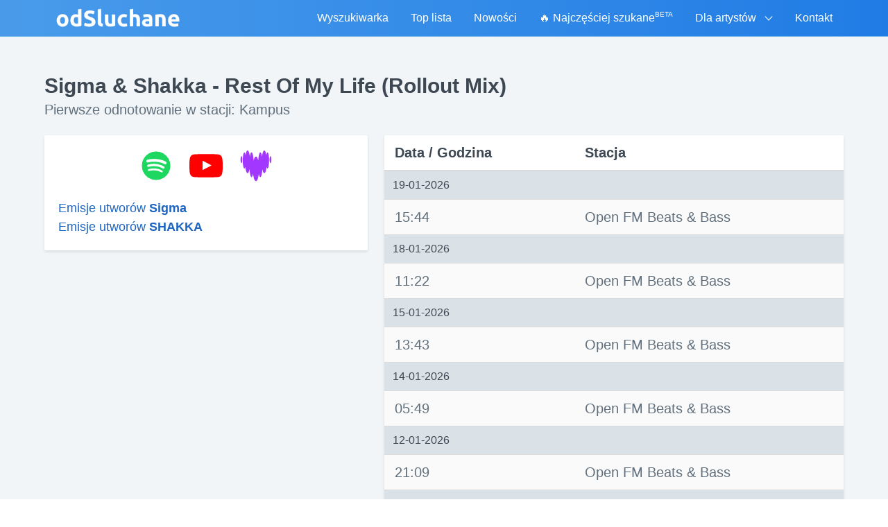

--- FILE ---
content_type: text/html; charset=UTF-8
request_url: https://www.odsluchane.eu/utwor/757191/sigma_shakka_-_rest_of_my_life_rollout_mix
body_size: 6756
content:
<!DOCTYPE html>
<html lang="pl">
<head>
    <meta charset="utf-8">
    <meta name="viewport" content="width=device-width, initial-scale=1">
    <title>Sigma &amp; Shakka - Rest Of My Life (Rollout Mix) :: Informacje o piosence :: odSluchane.eu - znajdź swój ulubiony utwór!</title>
    <link rel="shortcut icon" type="image/vnd.microsoft.icon" href="/favicon.ico">
    <meta name="description" content="Znajdź tytuł piosenki granej w radiu o danej godzinie. Dowiedz się co jest grane i co było grane w radiu.">
    <meta name="keywords"
          content="ramowka, spis, radiowy, radio, historia, sluchanej, cowradiu, odsluchanej, muzyki, utworow, odsluchana, wradiu, posluchanej, muzyka, aktualnie, piosenki, radiu, tytul, sluchane, grane, utwory">


    <meta property="og:title" content="odSluchane">
    <meta property="og:description" content="Utwór usłyszany w radiu cały czas chodzi Ci po głowie? Wprowadź datę i godzinę, a powiemy Ci co było grane!">
            <meta property="og:url" content="https://www.odsluchane.eu">
        <meta property="og:image" content="https://www.odsluchane.eu/images/odsluchane-og-image.png">
    <meta property="og:image:width" content="400">
    <meta property="og:image:height" content="400">

    <link rel="preconnect" href="https://pagead2.googlesyndication.com">

    <link href="/css/app.css?id=7d6d3a2146c940fd3da4237200afdcbe" rel="stylesheet">

</head>
<body>

<div id="app">


    <nav class="navbar is-transparent t-bg-transparent t-border-b t-border-blue-light gradient-background" style="z-index: 1000">

        <div class="container">
            <div class="navbar-brand">
                <a class="navbar-item" href="/">
                    <img src="/images/odsluchane-logo.png" alt="odSluchane: Sprawdź co było grane w radiu" width="180" height="28">
                </a>
                <div @click="isMobileMenuOpened = !isMobileMenuOpened" class="navbar-burger burger t-text-white">
                    <span></span>
                    <span></span>
                    <span></span>
                </div>
            </div>

            <div class="navbar-menu" :class="{'is-active gradient-background': isMobileMenuOpened}">

                <div class="navbar-end">

                    
                    <a href="https://www.odsluchane.eu"
                       class="navbar-item is-tab t-text-white 
                               ">
                        Wyszukiwarka
                    </a>

                    
                    <a href="https://www.odsluchane.eu/top.php" class="navbar-item is-tab t-text-white ">
                        Top lista
                    </a>

                    
                    <a href="https://www.odsluchane.eu/nowosci.php" class="navbar-item is-tab t-text-white ">
                        Nowości
                    </a>


                    
                    <a href="https://www.odsluchane.eu/szukane" class="navbar-item is-tab t-text-white ">
                        🔥 Najczęściej szukane <sup style="font-size: 60%">BETA</sup>
                    </a>

                    
                    <div class="navbar-item has-dropdown is-hoverable">
                        <span class="navbar-link t-text-grey lg:t-text-white">
                            Dla artystów
                        </span>
                        <div class="navbar-dropdown is-boxed">

                            <a class="navbar-item t-text-white lg:t-text-black" href="https://www.odsluchane.eu/wyszukaj.php">
                                Popularność utworu
                            </a>

                            
                        </div>
                    </div>

                    
                    <a href="https://www.odsluchane.eu/kontakt" class="navbar-item is-tab t-text-white ">
                        Kontakt
                    </a>

                </div>

            </div>

        </div>
    </nav>


    
    <section class="hero is-info is-fullheight t-bg-grey-lighter">

        <div class="hero-body">

            <div class="container">

                

    <div class="columns">
        <div class="column">
            <h1 class="t-font-bold t-text-2xl t-text-grey-darkest sm:t-text-3xl">Sigma &amp; Shakka - Rest Of My Life (Rollout Mix)</h1>
            <h2 class="subtitle t-text-grey-darker">Pierwsze odnotowanie w stacji: Kampus </h2>
        </div>
    </div>

    <div class="columns is-centered">

        <div class="column is-12">

            <div class="columns">

                
                <div class="column is-5">
                    <div class="columns is-multiline">
                        <div class="column is-12">
                            <div class="box t-rounded-sm t-shadow t-bg-white t-m-0">

                                <div class="columns is-mobile is-centered">


                                    <div class="column is-narrow has-text-centered">
                                        <a href="https://open.spotify.com/search/Sigma%20%26%20Shakka%20Rest%20Of%20My%20Life%20%28Rollout%20Mix%29" target="_blank" rel="nofollow noopener" title="Posłuchaj w serwisie Spotify" class="t-flex t-justify-center">
            <span class="t-flex t-items-center t-py-4 sm:t-py-0 is-large">
               <svg class="spotify-color" viewBox="0 0 1792 1792" xmlns="http://www.w3.org/2000/svg" style="fill: currentColor; height: 3rem; width: 3rem">
                    <use xlink:href="#spotify"/>
                </svg>
            </span>
        </a>
                                    </div>


                                    <div class="column is-narrow has-text-centered">
                                        <a href="https://www.youtube.com/results?search_query=Sigma+%26+Shakka+-+Rest+Of+My+Life+%28Rollout+Mix%29" target="_blank" rel="nofollow noopener" title="Posłuchaj w serwisie YouTube" class="t-flex t-justify-center">
            <span class="t-flex t-items-center t-py-4 sm:t-py-0 is-large">
               <svg class="yt-color" viewBox="0 0 1792 1792" xmlns="http://www.w3.org/2000/svg" style="fill: currentColor; height: 3rem; width: 3rem">
                    <use xlink:href="#yt"/>
                </svg>
            </span>
        </a>
                                    </div>

                                    <div class="column is-narrow has-text-centered">
                                        <a href="https://www.deezer.com/search/Sigma%20%26%20Shakka%20-%20Rest%20Of%20My%20Life%20%28Rollout%20Mix%29/track" target="_blank" rel="nofollow noopener" title="Posłuchaj w serwisie Deezer" class="t-flex t-justify-center">
            <span class="t-flex t-items-center t-py-4 sm:t-py-0 is-large">
               <svg class="deezer-color" viewBox="0 0 300 300" xmlns="http://www.w3.org/2000/svg" style="fill: currentColor; height: 3rem; width: 3rem">
                    <use xlink:href="#deezer"/>
                </svg>
            </span>
        </a>
                                    </div>

                                </div>

                                <div class="columns is-mobile is-centered">
                                    <div class="column">
                                                                                                                                <h3 class="t-text-lg"><a href="https://www.odsluchane.eu/wykonawca/Sigma" class="title-link">Emisje utworów <span class="t-font-bold">Sigma</span></a></h3>
                                                                                                                                <h3 class="t-text-lg"><a href="https://www.odsluchane.eu/wykonawca/SHAKKA" class="title-link">Emisje utworów <span class="t-font-bold">SHAKKA</span></a></h3>
                                                                            </div>
                                </div>

                            </div>

                            
                            
                            

                        </div>

                        
                        
                        <div class="column is-12 is-hidden-desktop has-text-centered googl-ad-responsive">

        <script async src="//pagead2.googlesyndication.com/pagead/js/adsbygoogle.js"></script>
        <!-- odSluchane 3 Utwór Mobile -->
        <ins class="adsbygoogle"
             style="display:block"
             data-ad-client="ca-pub-5528627879593733"
             data-ad-slot="1347396729"
             data-ad-format="auto"></ins>
        <script>
            (adsbygoogle = window.adsbygoogle || []).push({});
        </script>

    </div>

    <div class="column is-12  is-hidden-touch has-text-centered">

        <script async src="//pagead2.googlesyndication.com/pagead/js/adsbygoogle.js"></script>
        <!-- odSluchane 3 Utwór -->
        <ins class="adsbygoogle"
             style="display:inline-block;width:300px;height:600px"
             data-ad-client="ca-pub-5528627879593733"
             data-ad-slot="6354512527"></ins>
        <script>
            (adsbygoogle = window.adsbygoogle || []).push({});
        </script>

    </div>

    


                    </div>
                </div>

                
                <div class="column sm:t-text-xl">

                    <table class="table is-striped is-fullwidth t-rounded-sm t-shadow">
                        <thead>
                        <tr>
                            <th class="t-text-grey-darkest">Data / Godzina</th>
                            <th class="t-text-grey-darkest">Stacja</th>
                        </tr>
                        </thead>
                        <tbody class="t-text-grey-darker">

                        
                        
                            
                                                            <tr>
                                    <td class="t-bg-grey-light t-text-grey-darkest t-text-base"
                                        colspan="2">19-01-2026</td>
                                </tr>

                                
                            
                            <tr>
                                <td>15:44</td>
                                <td>
                                    Open FM Beats &amp; Bass
                                                                    </td>
                            </tr>
                        
                            
                                                            <tr>
                                    <td class="t-bg-grey-light t-text-grey-darkest t-text-base"
                                        colspan="2">18-01-2026</td>
                                </tr>

                                
                            
                            <tr>
                                <td>11:22</td>
                                <td>
                                    Open FM Beats &amp; Bass
                                                                    </td>
                            </tr>
                        
                            
                                                            <tr>
                                    <td class="t-bg-grey-light t-text-grey-darkest t-text-base"
                                        colspan="2">15-01-2026</td>
                                </tr>

                                
                            
                            <tr>
                                <td>13:43</td>
                                <td>
                                    Open FM Beats &amp; Bass
                                                                    </td>
                            </tr>
                        
                            
                                                            <tr>
                                    <td class="t-bg-grey-light t-text-grey-darkest t-text-base"
                                        colspan="2">14-01-2026</td>
                                </tr>

                                
                            
                            <tr>
                                <td>05:49</td>
                                <td>
                                    Open FM Beats &amp; Bass
                                                                    </td>
                            </tr>
                        
                            
                                                            <tr>
                                    <td class="t-bg-grey-light t-text-grey-darkest t-text-base"
                                        colspan="2">12-01-2026</td>
                                </tr>

                                
                            
                            <tr>
                                <td>21:09</td>
                                <td>
                                    Open FM Beats &amp; Bass
                                                                    </td>
                            </tr>
                        
                            
                                                            <tr>
                                    <td class="t-bg-grey-light t-text-grey-darkest t-text-base"
                                        colspan="2">10-01-2026</td>
                                </tr>

                                
                            
                            <tr>
                                <td>16:48</td>
                                <td>
                                    Open FM Beats &amp; Bass
                                                                    </td>
                            </tr>
                        
                            
                                                            <tr>
                                    <td class="t-bg-grey-light t-text-grey-darkest t-text-base"
                                        colspan="2">08-01-2026</td>
                                </tr>

                                
                            
                            <tr>
                                <td>23:01</td>
                                <td>
                                    Open FM Beats &amp; Bass
                                                                    </td>
                            </tr>
                        
                            
                                                            <tr>
                                    <td class="t-bg-grey-light t-text-grey-darkest t-text-base"
                                        colspan="2">07-01-2026</td>
                                </tr>

                                
                            
                            <tr>
                                <td>13:43</td>
                                <td>
                                    Open FM Beats &amp; Bass
                                                                    </td>
                            </tr>
                        
                            
                                                            <tr>
                                    <td class="t-bg-grey-light t-text-grey-darkest t-text-base"
                                        colspan="2">06-01-2026</td>
                                </tr>

                                
                            
                            <tr>
                                <td>04:28</td>
                                <td>
                                    Open FM Beats &amp; Bass
                                                                    </td>
                            </tr>
                        
                            
                                                            <tr>
                                    <td class="t-bg-grey-light t-text-grey-darkest t-text-base"
                                        colspan="2">04-01-2026</td>
                                </tr>

                                
                            
                            <tr>
                                <td>23:14</td>
                                <td>
                                    Open FM Beats &amp; Bass
                                                                    </td>
                            </tr>
                        
                            
                                                            <tr>
                                    <td class="t-bg-grey-light t-text-grey-darkest t-text-base"
                                        colspan="2">03-01-2026</td>
                                </tr>

                                
                            
                            <tr>
                                <td>14:31</td>
                                <td>
                                    Open FM Beats &amp; Bass
                                                                    </td>
                            </tr>
                        
                            
                                                            <tr>
                                    <td class="t-bg-grey-light t-text-grey-darkest t-text-base"
                                        colspan="2">02-01-2026</td>
                                </tr>

                                
                            
                            <tr>
                                <td>08:16</td>
                                <td>
                                    Open FM Beats &amp; Bass
                                                                    </td>
                            </tr>
                        
                            
                                                            <tr>
                                    <td class="t-bg-grey-light t-text-grey-darkest t-text-base"
                                        colspan="2">31-12-2025</td>
                                </tr>

                                
                            
                            <tr>
                                <td>17:05</td>
                                <td>
                                    Open FM Beats &amp; Bass
                                                                    </td>
                            </tr>
                        
                            
                                                            <tr>
                                    <td class="t-bg-grey-light t-text-grey-darkest t-text-base"
                                        colspan="2">25-12-2025</td>
                                </tr>

                                
                            
                            <tr>
                                <td>09:41</td>
                                <td>
                                    Open FM Beats &amp; Bass
                                                                    </td>
                            </tr>
                        
                            
                                                            <tr>
                                    <td class="t-bg-grey-light t-text-grey-darkest t-text-base"
                                        colspan="2">24-12-2025</td>
                                </tr>

                                
                            
                            <tr>
                                <td>01:12</td>
                                <td>
                                    Open FM Beats &amp; Bass
                                                                    </td>
                            </tr>
                        
                            
                                                            <tr>
                                    <td class="t-bg-grey-light t-text-grey-darkest t-text-base"
                                        colspan="2">20-12-2025</td>
                                </tr>

                                
                            
                            <tr>
                                <td>22:39</td>
                                <td>
                                    Open FM Beats &amp; Bass
                                                                    </td>
                            </tr>
                        
                            
                                                            <tr>
                                    <td class="t-bg-grey-light t-text-grey-darkest t-text-base"
                                        colspan="2">19-12-2025</td>
                                </tr>

                                
                            
                            <tr>
                                <td>14:26</td>
                                <td>
                                    Open FM Beats &amp; Bass
                                                                    </td>
                            </tr>
                        
                            
                                                            <tr>
                                    <td class="t-bg-grey-light t-text-grey-darkest t-text-base"
                                        colspan="2">18-12-2025</td>
                                </tr>

                                
                            
                            <tr>
                                <td>05:46</td>
                                <td>
                                    Open FM Beats &amp; Bass
                                                                    </td>
                            </tr>
                        
                            
                                                            <tr>
                                    <td class="t-bg-grey-light t-text-grey-darkest t-text-base"
                                        colspan="2">16-12-2025</td>
                                </tr>

                                
                            
                            <tr>
                                <td>22:18</td>
                                <td>
                                    Open FM Beats &amp; Bass
                                                                    </td>
                            </tr>
                        
                            
                                                            <tr>
                                    <td class="t-bg-grey-light t-text-grey-darkest t-text-base"
                                        colspan="2">15-12-2025</td>
                                </tr>

                                
                            
                            <tr>
                                <td>10:11</td>
                                <td>
                                    Open FM Beats &amp; Bass
                                                                    </td>
                            </tr>
                        
                            
                                                            <tr>
                                    <td class="t-bg-grey-light t-text-grey-darkest t-text-base"
                                        colspan="2">14-12-2025</td>
                                </tr>

                                
                            
                            <tr>
                                <td>04:55</td>
                                <td>
                                    Open FM Beats &amp; Bass
                                                                    </td>
                            </tr>
                        
                            
                                                            <tr>
                                    <td class="t-bg-grey-light t-text-grey-darkest t-text-base"
                                        colspan="2">12-12-2025</td>
                                </tr>

                                
                            
                            <tr>
                                <td>19:48</td>
                                <td>
                                    Open FM Beats &amp; Bass
                                                                    </td>
                            </tr>
                        
                            
                                                            <tr>
                                    <td class="t-bg-grey-light t-text-grey-darkest t-text-base"
                                        colspan="2">11-12-2025</td>
                                </tr>

                                
                            
                            <tr>
                                <td>11:04</td>
                                <td>
                                    Open FM Beats &amp; Bass
                                                                    </td>
                            </tr>
                        
                            
                                                            <tr>
                                    <td class="t-bg-grey-light t-text-grey-darkest t-text-base"
                                        colspan="2">10-12-2025</td>
                                </tr>

                                
                            
                            <tr>
                                <td>03:46</td>
                                <td>
                                    Open FM Beats &amp; Bass
                                                                    </td>
                            </tr>
                        
                            
                                                            <tr>
                                    <td class="t-bg-grey-light t-text-grey-darkest t-text-base"
                                        colspan="2">08-12-2025</td>
                                </tr>

                                
                            
                            <tr>
                                <td>18:34</td>
                                <td>
                                    Open FM Beats &amp; Bass
                                                                    </td>
                            </tr>
                        
                        </tbody>
                    </table>

                    <div class="column is-centered">
                        <div class="columns is-centered">
                            <div class="is-12">

                                
                                    <nav class="pagination is-centered" role="navigation" aria-label="pagination">

                                        <a  disabled  class="pagination-previous t-bg-white t-text-blue-dark">
                                            Nowsze
                                        </a>

                                        <a  href="https://www.odsluchane.eu/utwor/757191/sigma_shakka_-_rest_of_my_life_rollout_mix?page=2"  class="pagination-next t-bg-white t-text-blue-dark" >
                                            Starsze
                                        </a>
                                    </nav>

                                
                            </div>
                        </div>
                    </div>


                </div>
            </div>

        </div>


    </div>




            </div>

        </div>

    </section>



    <footer class="footer">

        <div class="container has-text-centered">

            <div class="columns is-centered">

                <div class="column is-narrow">
                    <div class="t-flex t-items-center t-bg-white t-border t-border-grey-light t-p-2">

                        <div class="t-flex t-items-center t-border">
                            <img src="/images/odsluchane-logo-mini.png" loading="lazy" height="50" width="50" alt="Logo odSluchane" class="t-border t-border-black">
                        </div>

                        <div class="flex t-pl-2 sm:t-pr-16">

                            <div class="t-text-left t-pb-1">
                                <a href="https://www.facebook.com/odSluchane.eu/"
                                   target="_blank"
                                   rel="nofollow noopener"
                                   class="t-text-blue-darker hover:t-underline"
                                >
                                    odSluchane.eu
                                </a>
                            </div>

                            <div class="t-flex t-items-center">
                                <a href="https://www.facebook.com/odSluchane.eu/"
                                   target="_blank"
                                   rel="nofollow noopener"
                                   style="padding: 0.1rem 0.4rem"
                                   class="t-flex t-items-center t-font-medium t-bg-grey-lighter hover:t-bg-grey-light t-border t-text-grey-darkest t-text-xs t-rounded"
                                >

                                    <span style="background: url('/images/facebook-logo-mini.png') no-repeat top center; width: 13px; height: 13px"></span>
                                    <span class="t-whitespace-no-wrap t-pl-1">Polub tę stronę</span>
                                </a>
                                <span class="t-text-xs t-pl-2">11 tys. polubień</span>
                            </div>

                        </div>
                    </div>
                </div>

                <div class="column is-narrow">

                    <ul class="has-text-left">
                        <li class="t-py-1 lg:t-py-0"><a class="title-link t-font-medium" href="https://www.odsluchane.eu/reklama">Reklama w serwisie</a></li>
                        <li class="t-py-1 lg:t-py-0"><a class="title-link" href="https://www.odsluchane.eu/radio">Radia</a></li>
                        <li class="t-py-1 lg:t-py-0"><a class="title-link" href="https://www.odsluchane.eu/polityka_prywatnosci">Polityka prywatności</a></li>
                    </ul>

                </div>

            </div>

            <div>
                <p>Copyright © 2008-2026 <strong>odSluchane</strong>. Wszelkie prawa zastrzeżone.</p>
            </div>

        </div>

    </footer>

    <sample-player></sample-player>

</div>

<script src="/js/app.js?id=249e194e404d9ab0c9cc9db0bd040dfb"></script>

<script>
    (function (i, s, o, g, r, a, m) {
        i['GoogleAnalyticsObject'] = r;
        i[r] = i[r] || function () {
            (i[r].q = i[r].q || []).push(arguments)
        }, i[r].l = 1 * new Date();
        a = s.createElement(o),
            m = s.getElementsByTagName(o)[0];
        a.async = 1;
        a.src = g;
        m.parentNode.insertBefore(a, m)
    })(window, document, 'script', 'https://www.google-analytics.com/analytics.js', 'ga');

    ga('create', 'UA-5588635-1', 'auto');
    ga('send', 'pageview');

</script>


<div style="height: 0; width: 0">
    <svg viewBox="0 0 361 361" xmlns="http://www.w3.org/2000/svg" xmlns:xlink="http://www.w3.org/1999/xlink">
        <defs>
            <symbol id="apple-music-icon" viewBox="0 0 361 361 ">
                <linearGradient id="APPLE_MUSIC_GRADIENT" gradientUnits="userSpaceOnUse" x1="180" y1="3.3953" x2="180"
                                y2="354.2414" gradientTransform="matrix(1 0 0 -1 0 362)">
                    <stop offset="0" style="stop-color:#FA233B"/>
                    <stop offset="1" style="stop-color:#FB5C74"/>
                </linearGradient>
                <path style="fill: url(#APPLE_MUSIC_GRADIENT);"
                      d="M360,112.61c0-4.3,0-8.6-0.02-12.9c-0.02-3.62-0.06-7.24-0.16-10.86c-0.21-7.89-0.68-15.84-2.08-23.64 c-1.42-7.92-3.75-15.29-7.41-22.49c-3.6-7.07-8.3-13.53-13.91-19.14s-12.08-10.31-19.15-13.91c-7.19-3.66-14.56-5.98-22.47-7.41 c-7.8-1.4-15.76-1.87-23.65-2.08c-3.62-0.1-7.24-0.14-10.86-0.16C255.99,0,251.69,0,247.39,0H112.61c-4.3,0-8.6,0-12.9,0.02 c-3.62,0.02-7.24,0.06-10.86,0.16C80.96,0.4,73,0.86,65.2,2.27c-7.92,1.42-15.28,3.75-22.47,7.41c-7.07,3.6-13.54,8.3-19.15,13.91 S13.27,35.66,9.67,42.73c-3.66,7.2-5.99,14.57-7.41,22.49c-1.4,7.8-1.87,15.76-2.08,23.64c-0.1,3.62-0.14,7.24-0.16,10.86 C0,104.01,0,108.31,0,112.61v134.77c0,4.3,0,8.6,0.02,12.9c0.02,3.62,0.06,7.24,0.16,10.86c0.21,7.89,0.68,15.84,2.08,23.64 c1.42,7.92,3.75,15.29,7.41,22.49c3.6,7.07,8.3,13.53,13.91,19.14s12.08,10.31,19.15,13.91c7.19,3.66,14.56,5.98,22.47,7.41 c7.8,1.4,15.76,1.87,23.65,2.08c3.62,0.1,7.24,0.14,10.86,0.16c4.3,0.03,8.6,0.02,12.9,0.02h134.77c4.3,0,8.6,0,12.9-0.02 c3.62-0.02,7.24-0.06,10.86-0.16c7.89-0.21,15.85-0.68,23.65-2.08c7.92-1.42,15.28-3.75,22.47-7.41c7.07-3.6,13.54-8.3,19.15-13.91 s10.31-12.07,13.91-19.14c3.66-7.2,5.99-14.57,7.41-22.49c1.4-7.8,1.87-15.76,2.08-23.64c0.1-3.62,0.14-7.24,0.16-10.86 c0.03-4.3,0.02-8.6,0.02-12.9L360,112.61L360,112.61z"/>
                <path style="fill: #FFFFFF;"
                      d="M254.5,55c-0.87,0.08-8.6,1.45-9.53,1.64l-107,21.59l-0.04,0.01c-2.79,0.59-4.98,1.58-6.67,3 c-2.04,1.71-3.17,4.13-3.6,6.95c-0.09,0.6-0.24,1.82-0.24,3.62v133.92c0,3.13-0.25,6.17-2.37,8.76s-4.74,3.37-7.81,3.99 c-2.33,0.47-4.66,0.94-6.99,1.41c-8.84,1.78-14.59,2.99-19.8,5.01c-4.98,1.93-8.71,4.39-11.68,7.51 c-5.89,6.17-8.28,14.54-7.46,22.38c0.7,6.69,3.71,13.09,8.88,17.82c3.49,3.2,7.85,5.63,12.99,6.66c5.33,1.07,11.01,0.7,19.31-0.98 c4.42-0.89,8.56-2.28,12.5-4.61c3.9-2.3,7.24-5.37,9.85-9.11c2.62-3.75,4.31-7.92,5.24-12.35c0.96-4.57,1.19-8.7,1.19-13.26V142.81 c0-6.22,1.76-7.86,6.78-9.08c0,0,88.94-17.94,93.09-18.75c5.79-1.11,8.52,0.54,8.52,6.61v79.29c0,3.14-0.03,6.32-2.17,8.92 c-2.12,2.59-4.74,3.37-7.81,3.99c-2.33,0.47-4.66,0.94-6.99,1.41c-8.84,1.78-14.59,2.99-19.8,5.01c-4.98,1.93-8.71,4.39-11.68,7.51 c-5.89,6.17-8.49,14.54-7.67,22.38c0.7,6.69,3.92,13.09,9.09,17.82c3.49,3.2,7.85,5.56,12.99,6.6c5.33,1.07,11.01,0.69,19.31-0.98 c4.42-0.89,8.56-2.22,12.5-4.55c3.9-2.3,7.24-5.37,9.85-9.11c2.62-3.75,4.31-7.92,5.24-12.35c0.96-4.57,1-8.7,1-13.26V64.46 C263.54,58.3,260.29,54.5,254.5,55L254.5,55z"/>
            </symbol>
        </defs>
    </svg>
</div>

<div style="display: none">
    <svg viewBox="0 0 1792 1792" xmlns="http://www.w3.org/2000/svg" xmlns:xlink="http://www.w3.org/1999/xlink">
        <defs>
            <path id="play" d="M1576 927l-1328 738q-23 13-39.5 3t-16.5-36v-1472q0-26 16.5-36t39.5 3l1328 738q23 13 23 31t-23 31z"/>

            <path id="yt" d="M711 1128l484-250-484-253v503zm185-862q168 0 324.5 4.5t229.5 9.5l73 4q1 0 17 1.5t23 3 23.5 4.5 28.5 8
            28 13 31 19.5 29 26.5q6 6 15.5 18.5t29 58.5 26.5 101q8 64 12.5 136.5t5.5 113.5v176q1 145-18 290-7 55-25 99.5t-32 61.5l-14
            17q-14 15-29 26.5t-31 19-28 12.5-28.5 8-24 4.5-23 3-16.5 1.5q-251 19-627
            19-207-2-359.5-6.5t-200.5-7.5l-49-4-36-4q-36-5-54.5-10t-51-21-56.5-41q-6-6-15.5-18.5t-29-58.5-26.5-101q-8-64-12.5-136.5t-5.5-113.5v-176q-1-145
            18-290 7-55 25-99.5t32-61.5l14-17q14-15 29-26.5t31-19.5 28-13 28.5-8 23.5-4.5 23-3 17-1.5q251-18 627-18z"/>

            <path id="spotify" d="M1255 1210q0-32-30-51-193-115-447-115-133 0-287 34-42 9-42 52 0 20 13.5 34.5t35.5 14.5q5 0 37-8 132-27 243-27 226 0 397 103 19 11 33
            11 19 0 33-13.5t14-34.5zm96-215q0-40-35-61-237-141-548-141-153 0-303 42-48 13-48 64 0 25 17.5 42.5t42.5 17.5q7 0 37-8 122-33 251-33 279 0 488
            124 24 13 38 13 25 0 42.5-17.5t17.5-42.5zm108-248q0-47-40-70-126-73-293-110.5t-343-37.5q-204 0-364 47-23 7-38.5 25.5t-15.5 48.5q0 31 20.5
            52t51.5 21q11 0 40-8 133-37 307-37 159 0 309.5 34t253.5 95q21 12 40 12 29 0 50.5-20.5t21.5-51.5zm205 149q0 209-103 385.5t-279.5 279.5-385.5
            103-385.5-103-279.5-279.5-103-385.5 103-385.5 279.5-279.5 385.5-103 385.5 103 279.5 279.5 103 385.5z"/>

            <path id="spinner" d="M526 1394q0 53-37.5 90.5t-90.5 37.5q-52 0-90-38t-38-90q0-53 37.5-90.5t90.5-37.5 90.5 37.5 37.5 90.5zm498 206q0 53-37.5 90.5t-90.5 37.5-90.5-37.5-37.5-90.5
             37.5-90.5 90.5-37.5 90.5 37.5 37.5 90.5zm-704-704q0 53-37.5 90.5t-90.5 37.5-90.5-37.5-37.5-90.5 37.5-90.5 90.5-37.5 90.5 37.5 37.5 90.5zm1202 498q0 52-38 90t-90
             38q-53 0-90.5-37.5t-37.5-90.5 37.5-90.5 90.5-37.5 90.5 37.5 37.5 90.5zm-964-996q0 66-47 113t-113 47-113-47-47-113 47-113 113-47 113 47 47 113zm1170 498q0 53-37.5
             90.5t-90.5 37.5-90.5-37.5-37.5-90.5 37.5-90.5 90.5-37.5 90.5 37.5 37.5 90.5zm-640-704q0 80-56 136t-136 56-136-56-56-136 56-136 136-56 136 56 56 136zm530 206q0 93-66
             158.5t-158 65.5q-93 0-158.5-65.5t-65.5-158.5q0-92 65.5-158t158.5-66q92 0 158 66t66 158z" />

            <path id="stop" d="M1664 192v1408q0 26-19 45t-45 19h-1408q-26 0-45-19t-19-45v-1408q0-26 19-45t45-19h1408q26 0 45 19t19 45z"/>

            <path id="frown-o" d="M1262 1229q8 25-4 48.5t-37 31.5-49-4-32-38q-25-80-92.5-129.5t-151.5-49.5-151.5 49.5-92.5 129.5q-8 26-31.5 38t-48.5 4q-26-8-38-31.5t-4-48.5q37-121
            138-195t228-74 228 74 138 195zm-494-589q0 53-37.5 90.5t-90.5 37.5-90.5-37.5-37.5-90.5 37.5-90.5 90.5-37.5 90.5 37.5 37.5 90.5zm512 0q0 53-37.5 90.5t-90.5
            37.5-90.5-37.5-37.5-90.5 37.5-90.5 90.5-37.5 90.5 37.5 37.5 90.5zm256 256q0-130-51-248.5t-136.5-204-204-136.5-248.5-51-248.5 51-204 136.5-136.5 204-51 248.5
            51 248.5 136.5 204 204 136.5 248.5 51 248.5-51 204-136.5 136.5-204 51-248.5zm128 0q0 209-103 385.5t-279.5 279.5-385.5 103-385.5-103-279.5-279.5-103-385.5
            103-385.5 279.5-279.5 385.5-103 385.5 103 279.5 279.5 103 385.5z" />
        </defs>
    </svg>

    <svg viewBox="0 0 300 300" xmlns="http://www.w3.org/2000/svg" xmlns:xlink="http://www.w3.org/1999/xlink">
        <defs>
            <path id="deezer"
                  d="M18.9 127.7c4.4 0 8-14.5 8-32.4s-3.6-32.4-8-32.4-8 14.5-8 32.4 3.6 32.4 8 32.4M253.8 30c-4.2 0-7.9
                    9.3-10.5 24.2-4.2-25.5-10.9-42.2-18.5-42.2-9 0-16.9 23.5-20.6 57.7C200.5 44.9 195 29 188.9 29c-8.6 0-16
                    31.2-18.7 74.7-5.1-22.3-12.5-36.3-20.7-36.3s-15.6 14-20.7 36.3C126 60.2 118.7 29 110 29c-6.2 0-11.7
                    15.9-15.3 40.8C91 35.5 83.2 12 74.1 12c-7.6 0-14.4 16.7-18.5 42.3C53 39.4 49.3 30 45.1 30 37.3 30 31
                    62.5 31 102.5s6.3 72.4 14.1 72.4c3.2 0 6.2-5.5 8.5-14.7 3.7 33.8 11.5 57 20.5 57 7 0 13.2-13.9 17.4-35.9
                    2.9 41.8 10.1 71.5 18.5 71.5 5.3 0 10.1-11.8 13.7-30.9 4.3 39.5 14.2 67.2 25.8 67.2s21.5-27.7 25.8-67.2c3.6
                    19.1 8.4 30.9 13.7 30.9 8.4 0 15.6-29.7 18.5-71.5 4.2 22 10.4 35.9 17.4 35.9 9 0 16.8-23.2 20.5-57 2.4 9.2
                    5.3 14.7 8.5 14.7 7.8 0 14.1-32.4 14.1-72.4-.2-40-6.5-72.5-14.2-72.5M280 127.7c4.4 0 8-14.5
                    8-32.4s-3.6-32.4-8-32.4-8 14.5-8 32.4 3.6 32.4 8 32.4"
            />
        </defs>
    </svg>


    <svg viewBox="0 0 361 361" xmlns="http://www.w3.org/2000/svg" xmlns:xlink="http://www.w3.org/1999/xlink">
        <defs>
            <symbol id="apple-music-icon" viewBox="0 0 361 361 ">
                <linearGradient id="APPLE_MUSIC_GRADIENT" gradientUnits="userSpaceOnUse" x1="180" y1="3.3953" x2="180"
                                y2="354.2414" gradientTransform="matrix(1 0 0 -1 0 362)">
                    <stop offset="0" style="stop-color:#FA233B"/>
                    <stop offset="1" style="stop-color:#FB5C74"/>
                </linearGradient>
                <path style="fill: url(#APPLE_MUSIC_GRADIENT);"
                      d="M360,112.61c0-4.3,0-8.6-0.02-12.9c-0.02-3.62-0.06-7.24-0.16-10.86c-0.21-7.89-0.68-15.84-2.08-23.64 c-1.42-7.92-3.75-15.29-7.41-22.49c-3.6-7.07-8.3-13.53-13.91-19.14s-12.08-10.31-19.15-13.91c-7.19-3.66-14.56-5.98-22.47-7.41 c-7.8-1.4-15.76-1.87-23.65-2.08c-3.62-0.1-7.24-0.14-10.86-0.16C255.99,0,251.69,0,247.39,0H112.61c-4.3,0-8.6,0-12.9,0.02 c-3.62,0.02-7.24,0.06-10.86,0.16C80.96,0.4,73,0.86,65.2,2.27c-7.92,1.42-15.28,3.75-22.47,7.41c-7.07,3.6-13.54,8.3-19.15,13.91 S13.27,35.66,9.67,42.73c-3.66,7.2-5.99,14.57-7.41,22.49c-1.4,7.8-1.87,15.76-2.08,23.64c-0.1,3.62-0.14,7.24-0.16,10.86 C0,104.01,0,108.31,0,112.61v134.77c0,4.3,0,8.6,0.02,12.9c0.02,3.62,0.06,7.24,0.16,10.86c0.21,7.89,0.68,15.84,2.08,23.64 c1.42,7.92,3.75,15.29,7.41,22.49c3.6,7.07,8.3,13.53,13.91,19.14s12.08,10.31,19.15,13.91c7.19,3.66,14.56,5.98,22.47,7.41 c7.8,1.4,15.76,1.87,23.65,2.08c3.62,0.1,7.24,0.14,10.86,0.16c4.3,0.03,8.6,0.02,12.9,0.02h134.77c4.3,0,8.6,0,12.9-0.02 c3.62-0.02,7.24-0.06,10.86-0.16c7.89-0.21,15.85-0.68,23.65-2.08c7.92-1.42,15.28-3.75,22.47-7.41c7.07-3.6,13.54-8.3,19.15-13.91 s10.31-12.07,13.91-19.14c3.66-7.2,5.99-14.57,7.41-22.49c1.4-7.8,1.87-15.76,2.08-23.64c0.1-3.62,0.14-7.24,0.16-10.86 c0.03-4.3,0.02-8.6,0.02-12.9L360,112.61L360,112.61z"/>
                <path style="fill: #FFFFFF;"
                      d="M254.5,55c-0.87,0.08-8.6,1.45-9.53,1.64l-107,21.59l-0.04,0.01c-2.79,0.59-4.98,1.58-6.67,3 c-2.04,1.71-3.17,4.13-3.6,6.95c-0.09,0.6-0.24,1.82-0.24,3.62v133.92c0,3.13-0.25,6.17-2.37,8.76s-4.74,3.37-7.81,3.99 c-2.33,0.47-4.66,0.94-6.99,1.41c-8.84,1.78-14.59,2.99-19.8,5.01c-4.98,1.93-8.71,4.39-11.68,7.51 c-5.89,6.17-8.28,14.54-7.46,22.38c0.7,6.69,3.71,13.09,8.88,17.82c3.49,3.2,7.85,5.63,12.99,6.66c5.33,1.07,11.01,0.7,19.31-0.98 c4.42-0.89,8.56-2.28,12.5-4.61c3.9-2.3,7.24-5.37,9.85-9.11c2.62-3.75,4.31-7.92,5.24-12.35c0.96-4.57,1.19-8.7,1.19-13.26V142.81 c0-6.22,1.76-7.86,6.78-9.08c0,0,88.94-17.94,93.09-18.75c5.79-1.11,8.52,0.54,8.52,6.61v79.29c0,3.14-0.03,6.32-2.17,8.92 c-2.12,2.59-4.74,3.37-7.81,3.99c-2.33,0.47-4.66,0.94-6.99,1.41c-8.84,1.78-14.59,2.99-19.8,5.01c-4.98,1.93-8.71,4.39-11.68,7.51 c-5.89,6.17-8.49,14.54-7.67,22.38c0.7,6.69,3.92,13.09,9.09,17.82c3.49,3.2,7.85,5.56,12.99,6.6c5.33,1.07,11.01,0.69,19.31-0.98 c4.42-0.89,8.56-2.22,12.5-4.55c3.9-2.3,7.24-5.37,9.85-9.11c2.62-3.75,4.31-7.92,5.24-12.35c0.96-4.57,1-8.7,1-13.26V64.46 C263.54,58.3,260.29,54.5,254.5,55L254.5,55z"/>
            </symbol>
        </defs>
    </svg>
</div>

<script defer src="https://static.cloudflareinsights.com/beacon.min.js/vcd15cbe7772f49c399c6a5babf22c1241717689176015" integrity="sha512-ZpsOmlRQV6y907TI0dKBHq9Md29nnaEIPlkf84rnaERnq6zvWvPUqr2ft8M1aS28oN72PdrCzSjY4U6VaAw1EQ==" data-cf-beacon='{"version":"2024.11.0","token":"18667eb3542442e5ba6469379f67c28e","r":1,"server_timing":{"name":{"cfCacheStatus":true,"cfEdge":true,"cfExtPri":true,"cfL4":true,"cfOrigin":true,"cfSpeedBrain":true},"location_startswith":null}}' crossorigin="anonymous"></script>
</body>
</html>


--- FILE ---
content_type: text/html; charset=utf-8
request_url: https://www.google.com/recaptcha/api2/aframe
body_size: 257
content:
<!DOCTYPE HTML><html><head><meta http-equiv="content-type" content="text/html; charset=UTF-8"></head><body><script nonce="_ShKxxss--r6Tw76FtWhEQ">/** Anti-fraud and anti-abuse applications only. See google.com/recaptcha */ try{var clients={'sodar':'https://pagead2.googlesyndication.com/pagead/sodar?'};window.addEventListener("message",function(a){try{if(a.source===window.parent){var b=JSON.parse(a.data);var c=clients[b['id']];if(c){var d=document.createElement('img');d.src=c+b['params']+'&rc='+(localStorage.getItem("rc::a")?sessionStorage.getItem("rc::b"):"");window.document.body.appendChild(d);sessionStorage.setItem("rc::e",parseInt(sessionStorage.getItem("rc::e")||0)+1);localStorage.setItem("rc::h",'1768958827927');}}}catch(b){}});window.parent.postMessage("_grecaptcha_ready", "*");}catch(b){}</script></body></html>

--- FILE ---
content_type: text/plain
request_url: https://www.google-analytics.com/j/collect?v=1&_v=j102&a=1311748236&t=pageview&_s=1&dl=https%3A%2F%2Fwww.odsluchane.eu%2Futwor%2F757191%2Fsigma_shakka_-_rest_of_my_life_rollout_mix&ul=en-us%40posix&dt=Sigma%20%26%20Shakka%20-%20Rest%20Of%20My%20Life%20(Rollout%20Mix)%20%3A%3A%20Informacje%20o%20piosence%20%3A%3A%20odSluchane.eu%20-%20znajd%C5%BA%20sw%C3%B3j%20ulubiony%20utw%C3%B3r!&sr=1280x720&vp=1280x720&_u=IEBAAEABAAAAACAAI~&jid=743194970&gjid=1914916384&cid=1304423732.1768958827&tid=UA-5588635-1&_gid=1169400747.1768958827&_r=1&_slc=1&z=1733374194
body_size: -450
content:
2,cG-WYW3LWZ2X4